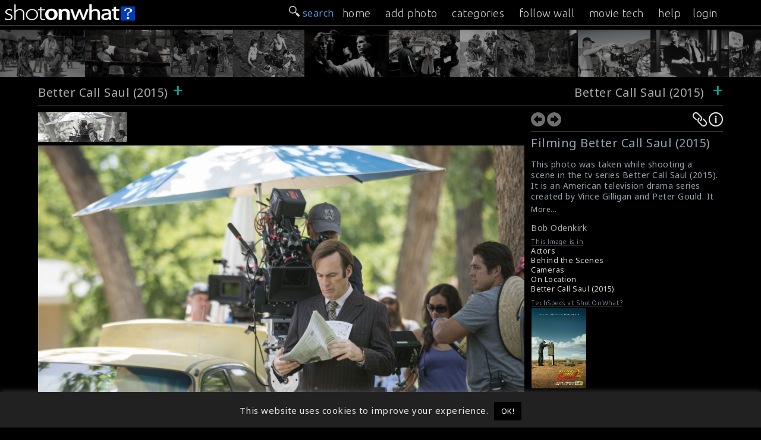

--- FILE ---
content_type: text/html; charset=UTF-8
request_url: https://onset.shotonwhat.com/gallery/filming-better-call-saul-2015/?tag=2068
body_size: 14948
content:
<!DOCTYPE html>
<html lang="en-US" >
<head prefix="og: http://ogp.me/ns#">
<meta property="fb:app_id" content="1444656612452550" />
<meta charset="UTF-8">
<meta name="viewport" content="width=device-width, initial-scale=1">
<meta property="twitter:account_id" content="4503599631148928" />
<meta name="msvalidate.01" content="C73DB85458F6986404A447CD24D5DE1E" />
<meta name="keywords" content="Behind the Scenes, behind-the-scenes, shotonset.com, BTS, Movies BTS, Film BTS, Shot On Set, on set, onset, Making of, making ofs, making movies, bts photos, making-of, film production, on the set" />
<title>Filming Better Call Saul (2015) &#187; ShotOnWhat? Behind the Scenes</title>        
            
<link rel="shortcut icon" href="/favicon.png?v=1.0">
<meta name="description" content=" This photo was taken while shooting a scene in the tv series Better Call Saul (2015). It is an American television drama series created by Vince Gilligan and Peter Gould. It is a It is a..." /><meta name="twitter:card" content="photo" /><meta name="twitter:site" content="@ShotOnWhat" /><meta name="twitter:title" content="Filming Better Call Saul (2015) &#187; ShotOnWhat? Behind the Scenes" /><meta name="twitter:url" content="https://onset.shotonwhat.com/gallery/filming-better-call-saul-2015/" /><meta name="twitter:image" content="https://onset.shotonwhat.com/p/pix/m/m1057/2016012300003025.jpg" /><meta name="twitter:image:src" content="https://onset.shotonwhat.com/p/pix/m/m1057/2016012300003025.jpg" /><meta name="twitter:description" content=" This photo was taken while shooting a scene in the tv series Better Call Saul (2015). It is an American television drama series created by Vince Gilligan and Peter Gould. It is a It is a..." /><meta property="og:type" content="website" /><meta property="og:site_name" content="ShotOnWhat!" /><meta property="og:title" content="Filming Better Call Saul (2015) &#187; ShotOnWhat? Behind the Scenes" /><meta property="og:url" content="https://onset.shotonwhat.com/gallery/filming-better-call-saul-2015/" /><meta property="og:image" content="https://onset.shotonwhat.com/p/pix/m/m1057/2016012300003025.jpg" /><meta property="og:image:type" content="image/jpeg" /><meta property="og:description" content=" This photo was taken while shooting a scene in the tv series Better Call Saul (2015). It is an American television drama series created by Vince Gilligan and Peter Gould. It is a It is a..." /><link rel="image_src" href="https://onset.shotonwhat.com/p/pix/m/m1057/2016012300003025.jpg" /><meta name='robots' content='max-image-preview:large' />
<link rel='dns-prefetch' href='//static.addtoany.com' />
<link rel='dns-prefetch' href='//fonts.googleapis.com' />
<link rel="alternate" type="application/rss+xml" title="ShotOnWhat? Behind the Scenes &raquo; Feed" href="https://onset.shotonwhat.com/feed/" />
<link rel="alternate" type="application/rss+xml" title="ShotOnWhat? Behind the Scenes &raquo; Comments Feed" href="https://onset.shotonwhat.com/comments/feed/" />
<link rel="alternate" type="application/rss+xml" title="ShotOnWhat? Behind the Scenes &raquo; Filming Better Call Saul (2015) Comments Feed" href="https://onset.shotonwhat.com/gallery/filming-better-call-saul-2015/feed/" />
<link rel='stylesheet' id='wp-block-library-css' href='https://onset.shotonwhat.com/p/wp-includes/css/dist/block-library/style.min.css' type='text/css' media='all' />
<style id='classic-theme-styles-inline-css' type='text/css'>
/*! This file is auto-generated */
.wp-block-button__link{color:#fff;background-color:#32373c;border-radius:9999px;box-shadow:none;text-decoration:none;padding:calc(.667em + 2px) calc(1.333em + 2px);font-size:1.125em}.wp-block-file__button{background:#32373c;color:#fff;text-decoration:none}
</style>
<style id='global-styles-inline-css' type='text/css'>
body{--wp--preset--color--black: #000000;--wp--preset--color--cyan-bluish-gray: #abb8c3;--wp--preset--color--white: #ffffff;--wp--preset--color--pale-pink: #f78da7;--wp--preset--color--vivid-red: #cf2e2e;--wp--preset--color--luminous-vivid-orange: #ff6900;--wp--preset--color--luminous-vivid-amber: #fcb900;--wp--preset--color--light-green-cyan: #7bdcb5;--wp--preset--color--vivid-green-cyan: #00d084;--wp--preset--color--pale-cyan-blue: #8ed1fc;--wp--preset--color--vivid-cyan-blue: #0693e3;--wp--preset--color--vivid-purple: #9b51e0;--wp--preset--gradient--vivid-cyan-blue-to-vivid-purple: linear-gradient(135deg,rgba(6,147,227,1) 0%,rgb(155,81,224) 100%);--wp--preset--gradient--light-green-cyan-to-vivid-green-cyan: linear-gradient(135deg,rgb(122,220,180) 0%,rgb(0,208,130) 100%);--wp--preset--gradient--luminous-vivid-amber-to-luminous-vivid-orange: linear-gradient(135deg,rgba(252,185,0,1) 0%,rgba(255,105,0,1) 100%);--wp--preset--gradient--luminous-vivid-orange-to-vivid-red: linear-gradient(135deg,rgba(255,105,0,1) 0%,rgb(207,46,46) 100%);--wp--preset--gradient--very-light-gray-to-cyan-bluish-gray: linear-gradient(135deg,rgb(238,238,238) 0%,rgb(169,184,195) 100%);--wp--preset--gradient--cool-to-warm-spectrum: linear-gradient(135deg,rgb(74,234,220) 0%,rgb(151,120,209) 20%,rgb(207,42,186) 40%,rgb(238,44,130) 60%,rgb(251,105,98) 80%,rgb(254,248,76) 100%);--wp--preset--gradient--blush-light-purple: linear-gradient(135deg,rgb(255,206,236) 0%,rgb(152,150,240) 100%);--wp--preset--gradient--blush-bordeaux: linear-gradient(135deg,rgb(254,205,165) 0%,rgb(254,45,45) 50%,rgb(107,0,62) 100%);--wp--preset--gradient--luminous-dusk: linear-gradient(135deg,rgb(255,203,112) 0%,rgb(199,81,192) 50%,rgb(65,88,208) 100%);--wp--preset--gradient--pale-ocean: linear-gradient(135deg,rgb(255,245,203) 0%,rgb(182,227,212) 50%,rgb(51,167,181) 100%);--wp--preset--gradient--electric-grass: linear-gradient(135deg,rgb(202,248,128) 0%,rgb(113,206,126) 100%);--wp--preset--gradient--midnight: linear-gradient(135deg,rgb(2,3,129) 0%,rgb(40,116,252) 100%);--wp--preset--font-size--small: 13px;--wp--preset--font-size--medium: 20px;--wp--preset--font-size--large: 36px;--wp--preset--font-size--x-large: 42px;--wp--preset--spacing--20: 0.44rem;--wp--preset--spacing--30: 0.67rem;--wp--preset--spacing--40: 1rem;--wp--preset--spacing--50: 1.5rem;--wp--preset--spacing--60: 2.25rem;--wp--preset--spacing--70: 3.38rem;--wp--preset--spacing--80: 5.06rem;--wp--preset--shadow--natural: 6px 6px 9px rgba(0, 0, 0, 0.2);--wp--preset--shadow--deep: 12px 12px 50px rgba(0, 0, 0, 0.4);--wp--preset--shadow--sharp: 6px 6px 0px rgba(0, 0, 0, 0.2);--wp--preset--shadow--outlined: 6px 6px 0px -3px rgba(255, 255, 255, 1), 6px 6px rgba(0, 0, 0, 1);--wp--preset--shadow--crisp: 6px 6px 0px rgba(0, 0, 0, 1);}:where(.is-layout-flex){gap: 0.5em;}:where(.is-layout-grid){gap: 0.5em;}body .is-layout-flow > .alignleft{float: left;margin-inline-start: 0;margin-inline-end: 2em;}body .is-layout-flow > .alignright{float: right;margin-inline-start: 2em;margin-inline-end: 0;}body .is-layout-flow > .aligncenter{margin-left: auto !important;margin-right: auto !important;}body .is-layout-constrained > .alignleft{float: left;margin-inline-start: 0;margin-inline-end: 2em;}body .is-layout-constrained > .alignright{float: right;margin-inline-start: 2em;margin-inline-end: 0;}body .is-layout-constrained > .aligncenter{margin-left: auto !important;margin-right: auto !important;}body .is-layout-constrained > :where(:not(.alignleft):not(.alignright):not(.alignfull)){max-width: var(--wp--style--global--content-size);margin-left: auto !important;margin-right: auto !important;}body .is-layout-constrained > .alignwide{max-width: var(--wp--style--global--wide-size);}body .is-layout-flex{display: flex;}body .is-layout-flex{flex-wrap: wrap;align-items: center;}body .is-layout-flex > *{margin: 0;}body .is-layout-grid{display: grid;}body .is-layout-grid > *{margin: 0;}:where(.wp-block-columns.is-layout-flex){gap: 2em;}:where(.wp-block-columns.is-layout-grid){gap: 2em;}:where(.wp-block-post-template.is-layout-flex){gap: 1.25em;}:where(.wp-block-post-template.is-layout-grid){gap: 1.25em;}.has-black-color{color: var(--wp--preset--color--black) !important;}.has-cyan-bluish-gray-color{color: var(--wp--preset--color--cyan-bluish-gray) !important;}.has-white-color{color: var(--wp--preset--color--white) !important;}.has-pale-pink-color{color: var(--wp--preset--color--pale-pink) !important;}.has-vivid-red-color{color: var(--wp--preset--color--vivid-red) !important;}.has-luminous-vivid-orange-color{color: var(--wp--preset--color--luminous-vivid-orange) !important;}.has-luminous-vivid-amber-color{color: var(--wp--preset--color--luminous-vivid-amber) !important;}.has-light-green-cyan-color{color: var(--wp--preset--color--light-green-cyan) !important;}.has-vivid-green-cyan-color{color: var(--wp--preset--color--vivid-green-cyan) !important;}.has-pale-cyan-blue-color{color: var(--wp--preset--color--pale-cyan-blue) !important;}.has-vivid-cyan-blue-color{color: var(--wp--preset--color--vivid-cyan-blue) !important;}.has-vivid-purple-color{color: var(--wp--preset--color--vivid-purple) !important;}.has-black-background-color{background-color: var(--wp--preset--color--black) !important;}.has-cyan-bluish-gray-background-color{background-color: var(--wp--preset--color--cyan-bluish-gray) !important;}.has-white-background-color{background-color: var(--wp--preset--color--white) !important;}.has-pale-pink-background-color{background-color: var(--wp--preset--color--pale-pink) !important;}.has-vivid-red-background-color{background-color: var(--wp--preset--color--vivid-red) !important;}.has-luminous-vivid-orange-background-color{background-color: var(--wp--preset--color--luminous-vivid-orange) !important;}.has-luminous-vivid-amber-background-color{background-color: var(--wp--preset--color--luminous-vivid-amber) !important;}.has-light-green-cyan-background-color{background-color: var(--wp--preset--color--light-green-cyan) !important;}.has-vivid-green-cyan-background-color{background-color: var(--wp--preset--color--vivid-green-cyan) !important;}.has-pale-cyan-blue-background-color{background-color: var(--wp--preset--color--pale-cyan-blue) !important;}.has-vivid-cyan-blue-background-color{background-color: var(--wp--preset--color--vivid-cyan-blue) !important;}.has-vivid-purple-background-color{background-color: var(--wp--preset--color--vivid-purple) !important;}.has-black-border-color{border-color: var(--wp--preset--color--black) !important;}.has-cyan-bluish-gray-border-color{border-color: var(--wp--preset--color--cyan-bluish-gray) !important;}.has-white-border-color{border-color: var(--wp--preset--color--white) !important;}.has-pale-pink-border-color{border-color: var(--wp--preset--color--pale-pink) !important;}.has-vivid-red-border-color{border-color: var(--wp--preset--color--vivid-red) !important;}.has-luminous-vivid-orange-border-color{border-color: var(--wp--preset--color--luminous-vivid-orange) !important;}.has-luminous-vivid-amber-border-color{border-color: var(--wp--preset--color--luminous-vivid-amber) !important;}.has-light-green-cyan-border-color{border-color: var(--wp--preset--color--light-green-cyan) !important;}.has-vivid-green-cyan-border-color{border-color: var(--wp--preset--color--vivid-green-cyan) !important;}.has-pale-cyan-blue-border-color{border-color: var(--wp--preset--color--pale-cyan-blue) !important;}.has-vivid-cyan-blue-border-color{border-color: var(--wp--preset--color--vivid-cyan-blue) !important;}.has-vivid-purple-border-color{border-color: var(--wp--preset--color--vivid-purple) !important;}.has-vivid-cyan-blue-to-vivid-purple-gradient-background{background: var(--wp--preset--gradient--vivid-cyan-blue-to-vivid-purple) !important;}.has-light-green-cyan-to-vivid-green-cyan-gradient-background{background: var(--wp--preset--gradient--light-green-cyan-to-vivid-green-cyan) !important;}.has-luminous-vivid-amber-to-luminous-vivid-orange-gradient-background{background: var(--wp--preset--gradient--luminous-vivid-amber-to-luminous-vivid-orange) !important;}.has-luminous-vivid-orange-to-vivid-red-gradient-background{background: var(--wp--preset--gradient--luminous-vivid-orange-to-vivid-red) !important;}.has-very-light-gray-to-cyan-bluish-gray-gradient-background{background: var(--wp--preset--gradient--very-light-gray-to-cyan-bluish-gray) !important;}.has-cool-to-warm-spectrum-gradient-background{background: var(--wp--preset--gradient--cool-to-warm-spectrum) !important;}.has-blush-light-purple-gradient-background{background: var(--wp--preset--gradient--blush-light-purple) !important;}.has-blush-bordeaux-gradient-background{background: var(--wp--preset--gradient--blush-bordeaux) !important;}.has-luminous-dusk-gradient-background{background: var(--wp--preset--gradient--luminous-dusk) !important;}.has-pale-ocean-gradient-background{background: var(--wp--preset--gradient--pale-ocean) !important;}.has-electric-grass-gradient-background{background: var(--wp--preset--gradient--electric-grass) !important;}.has-midnight-gradient-background{background: var(--wp--preset--gradient--midnight) !important;}.has-small-font-size{font-size: var(--wp--preset--font-size--small) !important;}.has-medium-font-size{font-size: var(--wp--preset--font-size--medium) !important;}.has-large-font-size{font-size: var(--wp--preset--font-size--large) !important;}.has-x-large-font-size{font-size: var(--wp--preset--font-size--x-large) !important;}
.wp-block-navigation a:where(:not(.wp-element-button)){color: inherit;}
:where(.wp-block-post-template.is-layout-flex){gap: 1.25em;}:where(.wp-block-post-template.is-layout-grid){gap: 1.25em;}
:where(.wp-block-columns.is-layout-flex){gap: 2em;}:where(.wp-block-columns.is-layout-grid){gap: 2em;}
.wp-block-pullquote{font-size: 1.5em;line-height: 1.6;}
</style>
<link rel='stylesheet' id='cookie-law-info-css' href='https://onset.shotonwhat.com/p/system-p/plugins/cookie-law-info/legacy/public/css/cookie-law-info-public.css' type='text/css' media='all' />
<link rel='stylesheet' id='cookie-law-info-gdpr-css' href='https://onset.shotonwhat.com/p/system-p/plugins/cookie-law-info/legacy/public/css/cookie-law-info-gdpr.css' type='text/css' media='all' />
<link rel='stylesheet' id='hs_rsp_popup_css-css' href='https://onset.shotonwhat.com/p/system-p/plugins/really-simple-popup/css/hs_rsp_popup.css' type='text/css' media='all' />
<link rel='stylesheet' id='scroll-css' href='https://onset.shotonwhat.com/p/system-p/themes/shotonset/css/smoothDivScroll.css' type='text/css' media='all' />
<link rel='stylesheet' id='Noto-css' href='https://fonts.googleapis.com/css?family=Noto+Sans%3A400%2C400italic' type='text/css' media='all' />
<link rel='stylesheet' id='Ubuntu-css' href='https://fonts.googleapis.com/css?family=Ubuntu%3A300%2C400%2C500' type='text/css' media='all' />
<link rel='stylesheet' id='slimmenucss-css' href='https://onset.shotonwhat.com/p/system-p/themes/shotonset/css/trunk.css' type='text/css' media='all' />
<link rel='stylesheet' id='rrssb-css' href='https://onset.shotonwhat.com/p/system-p/themes/shotonset/css/rrssb.css' type='text/css' media='all' />
<link rel='stylesheet' id='fastr-style-css' href='https://onset.shotonwhat.com/p/system-p/themes/shotonset/style.css' type='text/css' media='all' />
<link rel='stylesheet' id='sos_pix_stylesheet-css' href='https://onset.shotonwhat.com/p/system-p/plugins/sos_help/css/style.css' type='text/css' media='all' />
<link rel='stylesheet' id='ui_jquery_stylesheet-css' href='https://onset.shotonwhat.com/p/system-p/plugins/sos_pix/css/ui-lightness/jquery-ui-1.10.4.custom.min.css' type='text/css' media='all' />
<link rel='stylesheet' id='dashicons-css' href='https://onset.shotonwhat.com/p/wp-includes/css/dashicons.min.css' type='text/css' media='all' />
<link rel='stylesheet' id='thickbox-css' href='https://onset.shotonwhat.com/p/wp-includes/js/thickbox/thickbox.css' type='text/css' media='all' />
<link rel='stylesheet' id='addtoany-css' href='https://onset.shotonwhat.com/p/system-p/plugins/add-to-any/addtoany.min.css' type='text/css' media='all' />
<style id='addtoany-inline-css' type='text/css'>
@media screen and (max-width:980px){
.a2a_floating_style.a2a_vertical_style{display:none;}
}
</style>
<script type="text/javascript" id="addtoany-core-js-before">
/* <![CDATA[ */
window.a2a_config=window.a2a_config||{};a2a_config.callbacks=[];a2a_config.overlays=[];a2a_config.templates={};
a2a_config.icon_color="#606060,#f9f9f9";
/* ]]> */
</script>
<script type="text/javascript" async src="https://static.addtoany.com/menu/page.js" id="addtoany-core-js"></script>
<script type="text/javascript" src="https://onset.shotonwhat.com/p/wp-includes/js/jquery/jquery.min.js" id="jquery-core-js"></script>
<script type="text/javascript" src="https://onset.shotonwhat.com/p/wp-includes/js/jquery/jquery-migrate.min.js" id="jquery-migrate-js"></script>
<script type="text/javascript" async src="https://onset.shotonwhat.com/p/system-p/plugins/add-to-any/addtoany.min.js" id="addtoany-jquery-js"></script>
<script type="text/javascript" id="cookie-law-info-js-extra">
/* <![CDATA[ */
var Cli_Data = {"nn_cookie_ids":[],"cookielist":[],"non_necessary_cookies":[],"ccpaEnabled":"","ccpaRegionBased":"","ccpaBarEnabled":"","strictlyEnabled":["necessary","obligatoire"],"ccpaType":"gdpr","js_blocking":"","custom_integration":"","triggerDomRefresh":"","secure_cookies":""};
var cli_cookiebar_settings = {"animate_speed_hide":"500","animate_speed_show":"500","background":"#212121","border":"#444","border_on":"","button_1_button_colour":"#000","button_1_button_hover":"#000000","button_1_link_colour":"#fff","button_1_as_button":"1","button_1_new_win":"","button_2_button_colour":"#333","button_2_button_hover":"#292929","button_2_link_colour":"#444","button_2_as_button":"","button_2_hidebar":"","button_3_button_colour":"#dedfe0","button_3_button_hover":"#b2b2b3","button_3_link_colour":"#333333","button_3_as_button":"1","button_3_new_win":"","button_4_button_colour":"#dedfe0","button_4_button_hover":"#b2b2b3","button_4_link_colour":"#333333","button_4_as_button":"1","button_7_button_colour":"#61a229","button_7_button_hover":"#4e8221","button_7_link_colour":"#fff","button_7_as_button":"1","button_7_new_win":"","font_family":"inherit","header_fix":"","notify_animate_hide":"1","notify_animate_show":"","notify_div_id":"#cookie-law-info-bar","notify_position_horizontal":"right","notify_position_vertical":"bottom","scroll_close":"","scroll_close_reload":"","accept_close_reload":"","reject_close_reload":"","showagain_tab":"","showagain_background":"#fff","showagain_border":"#000","showagain_div_id":"#cookie-law-info-again","showagain_x_position":"100px","text":"#eaeaea","show_once_yn":"","show_once":"10000","logging_on":"","as_popup":"","popup_overlay":"1","bar_heading_text":"","cookie_bar_as":"banner","popup_showagain_position":"bottom-right","widget_position":"left"};
var log_object = {"ajax_url":"https:\/\/onset.shotonwhat.com\/p\/wp-admin\/admin-ajax.php"};
/* ]]> */
</script>
<script type="text/javascript" src="https://onset.shotonwhat.com/p/system-p/plugins/cookie-law-info/legacy/public/js/cookie-law-info-public.js" id="cookie-law-info-js"></script>
<script type="text/javascript" src="https://onset.shotonwhat.com/p/system-p/plugins/really-simple-popup/js/hs_rsp_popup.js" id="hs_rsp_popup_js-js"></script>
<script type="text/javascript" id="utils-js-extra">
/* <![CDATA[ */
var userSettings = {"url":"\/","uid":"0","time":"1769017459","secure":"1"};
/* ]]> */
</script>
<script type="text/javascript" src="https://onset.shotonwhat.com/p/wp-includes/js/utils.min.js" id="utils-js"></script>
<script type="text/javascript" id="uf-frontend-scripts-js-extra">
/* <![CDATA[ */
var uf_vars = {"strength_indicator":"Strength indicator","very_weak":"Very weak","weak":"Weak","medium":"Medium","strong":"Strong","mismatch":"Mismatch"};
/* ]]> */
</script>
<script type="text/javascript" src="https://onset.shotonwhat.com/p/system-p/plugins/user-frontend/inc/../js/password.dev.js" id="uf-frontend-scripts-js"></script>
<script type="text/javascript" src="https://onset.shotonwhat.com/p/system-p/themes/shotonset/js/jquery.masonry.min.js" id="jquery.masonry-js"></script>
<script type="text/javascript" src="https://onset.shotonwhat.com/p/system-p/themes/shotonset/js/jquery.infinitescroll.min.js" id="jquery.infinitescroll-js"></script>
<script type="text/javascript" src="https://onset.shotonwhat.com/p/system-p/themes/shotonset/js/jquery.validate.min.js" id="jquery.validate-js"></script>
<script type="text/javascript" src="https://onset.shotonwhat.com/p/system-p/themes/shotonset/js/jquery-ui-1.10.3.custom.min.js" id="custom-js"></script>
<script type="text/javascript" src="https://onset.shotonwhat.com/p/system-p/themes/shotonset/js/jquery.mousewheel.min.js" id="mousewheel-js"></script>
<script type="text/javascript" src="https://onset.shotonwhat.com/p/system-p/themes/shotonset/js/jquery.kinetic.min.js" id="kinetic-js"></script>
<script type="text/javascript" src="https://onset.shotonwhat.com/p/system-p/themes/shotonset/js/jquery.smoothdivscroll-1.3-min.js" id="smoothdivscroll-js"></script>
<script type="text/javascript" src="https://onset.shotonwhat.com/p/system-p/themes/shotonset/js/jquery.popupoverlay.js" id="popup-js"></script>
<script type="text/javascript" src="https://onset.shotonwhat.com/p/system-p/themes/shotonset/js/jquery.tap.min.js" id="tap-js"></script>
<script type="text/javascript" src="https://onset.shotonwhat.com/p/system-p/themes/shotonset/js/jquery.touchSwipe.js" id="touchSwipe-js"></script>
<script type="text/javascript" src="https://onset.shotonwhat.com/p/system-p/themes/shotonset/js/trunk.js" id="slimmenu-js"></script>
<script type="text/javascript" src="https://onset.shotonwhat.com/p/system-p/plugins/sos_help/js/script.js" id="sos_help_script-js"></script>
<script type="text/javascript" src="https://onset.shotonwhat.com/p/wp-includes/js/jquery/ui/core.min.js" id="jquery-ui-core-js"></script>
<script type="text/javascript" src="https://onset.shotonwhat.com/p/wp-includes/js/jquery/ui/menu.min.js" id="jquery-ui-menu-js"></script>
<script type="text/javascript" src="https://onset.shotonwhat.com/p/wp-includes/js/dist/vendor/wp-polyfill-inert.min.js" id="wp-polyfill-inert-js"></script>
<script type="text/javascript" src="https://onset.shotonwhat.com/p/wp-includes/js/dist/vendor/regenerator-runtime.min.js" id="regenerator-runtime-js"></script>
<script type="text/javascript" src="https://onset.shotonwhat.com/p/wp-includes/js/dist/vendor/wp-polyfill.min.js" id="wp-polyfill-js"></script>
<script type="text/javascript" src="https://onset.shotonwhat.com/p/wp-includes/js/dist/dom-ready.min.js" id="wp-dom-ready-js"></script>
<script type="text/javascript" src="https://onset.shotonwhat.com/p/wp-includes/js/dist/hooks.min.js" id="wp-hooks-js"></script>
<script type="text/javascript" src="https://onset.shotonwhat.com/p/wp-includes/js/dist/i18n.min.js" id="wp-i18n-js"></script>
<script type="text/javascript" id="wp-i18n-js-after">
/* <![CDATA[ */
wp.i18n.setLocaleData( { 'text direction\u0004ltr': [ 'ltr' ] } );
/* ]]> */
</script>
<script type="text/javascript" src="https://onset.shotonwhat.com/p/wp-includes/js/dist/a11y.min.js" id="wp-a11y-js"></script>
<script type="text/javascript" id="jquery-ui-autocomplete-js-extra">
/* <![CDATA[ */
var uiAutocompleteL10n = {"noResults":"No results found.","oneResult":"1 result found. Use up and down arrow keys to navigate.","manyResults":"%d results found. Use up and down arrow keys to navigate.","itemSelected":"Item selected."};
/* ]]> */
</script>
<script type="text/javascript" src="https://onset.shotonwhat.com/p/wp-includes/js/jquery/ui/autocomplete.min.js" id="jquery-ui-autocomplete-js"></script>
<script type="text/javascript" src="https://onset.shotonwhat.com/p/wp-includes/js/jquery/ui/effect.min.js" id="jquery-effects-core-js"></script>
<script type="text/javascript" src="https://onset.shotonwhat.com/p/system-p/plugins/sos_pix/js/sos_pix_script.js" id="sos_pix_script-js"></script>
<script type="text/javascript" src="https://onset.shotonwhat.com/p/system-p/plugins/sos_pix/js/sow_search.js" id="sos_sow_search-js"></script>
<link rel="https://api.w.org/" href="https://onset.shotonwhat.com/wp-json/" /><link rel="EditURI" type="application/rsd+xml" title="RSD" href="https://onset.shotonwhat.com/p/xmlrpc.php?rsd" />
<link rel="canonical" href="https://onset.shotonwhat.com/gallery/filming-better-call-saul-2015/" />
<link rel="alternate" type="application/json+oembed" href="https://onset.shotonwhat.com/wp-json/oembed/1.0/embed?url=https%3A%2F%2Fonset.shotonwhat.com%2Fgallery%2Ffilming-better-call-saul-2015%2F" />
<link rel="alternate" type="text/xml+oembed" href="https://onset.shotonwhat.com/wp-json/oembed/1.0/embed?url=https%3A%2F%2Fonset.shotonwhat.com%2Fgallery%2Ffilming-better-call-saul-2015%2F&#038;format=xml" />
<!-- Google Tag Manager -->
<script>(function(w,d,s,l,i){w[l]=w[l]||[];w[l].push({'gtm.start':
new Date().getTime(),event:'gtm.js'});var f=d.getElementsByTagName(s)[0],
j=d.createElement(s),dl=l!='dataLayer'?'&l='+l:'';j.async=true;j.src=
'https://www.googletagmanager.com/gtm.js?id='+i+dl;f.parentNode.insertBefore(j,f);
})(window,document,'script','dataLayer','GTM-PJK9MNP');</script>
<!-- End Google Tag Manager -->
				<script type="text/javascript">
					var ajaxurl = "https://onset.shotonwhat.com/p/wp-admin/admin-ajax.php";
				</script>
	

</head>
<body class="sos_pix-template-default single single-sos_pix postid-3025">
<div class="wrapper">
<header id="masthead" class="site-header text-center">
  <div class="widehead">
    <div class="header-left"> <a  href="/" title="ShotOnWhat? Behind the Scenes" rel="home" onClick="ga('send', 'event', 'header', 'click', 'logo')"> <img height="42" width="325" src="https://onset.shotonwhat.com/p/system-p/themes/shotonset/images/sow_logo_1.png" alt="" /> </a> </div>
    <div class="header-right">
      <div class="search-wrap  nav_search">
        <div id="searchtab" style="float:right;  margin:10px 4px 0 10px;"> <img width="18" src="https://onset.shotonwhat.com/p/system-p/themes/shotonset/images/32search-icon-w.png" alt="search-icon" /> </div>
      </div>
      <div id="navToggle" class="burger"> <!--	Add "slideRight" class to items that move right when viewing Nav Drawer  --> 
        <span class="icon-bar"></span> <span class="icon-bar"></span> <span class="icon-bar"></span> </div>
    </div>
    <div class="searchbox" style="display:none;">
      <form method="get" class="search-form" action="https://onset.shotonwhat.com/">
	<label>
		<span class="screen-reader-text">Search for:</span>
		<input type="search" class="search-field" placeholder=" search &hellip;" value="" name="s">
	</label>
	<!--input type="submit" class="search-submit" value="" -->
</form>    </div>
  </div>
</header>
<!-- #masthead -->

<nav class="slide sl_fixed" id="nav_menu">
  <div class="search-wrap">
    <div id="searchtab_sm" style="float:right;  margin:10px 4px 0 10px;"> <img width="18" src="https://onset.shotonwhat.com/p/system-p/themes/shotonset/images/32search-icon-w.png" alt="search-icon" /> search </div>
  </div>
  <ul class="slimmenu">
    <li><a href="/" title="Home" rel="nofollow" >home</a> </li>
    <li><a href="/upload/" title="Add a Photo" rel="nofollow">add photo</a> </li>
    <li><a href="/browse/" title="Browse Photos">categories</a></li>
    <li><a href="/wall/" title="Following" rel="nofollow">follow wall</a></li>
    <li><a rel="nofollow" href="https://shotonwhat.com" title="ShotOnWhat?">movie tech</a></li>
    <li class="nav_more"><a rel="nofollow" href="https://magazine.shotonwhat.com/help/" target="_blank" title="Help" onClick="ga('send', 'event', 'menu', 'OnPage >> Filming Better Call Saul (2015)', 'help')">help</a>
      <li><a href="/user-login/">login</a></li>  </ul>
</nav>
<div class="recent_wrap">
          <div id="makeMeScrollable"><a href="https://onset.shotonwhat.com/gallery/having-fun-on-the-set-5/"><img class="imgstyle" style="left:-1000;" id="4602" alt="Having Fun On The Set" title="New: Having Fun On The Set Added 2025-03-31 09:02:19" src="https://onset.shotonwhat.com/p/pix/m/m6893/thumbnail/2025033100004602.jpg" /></a><a href="https://onset.shotonwhat.com/gallery/stallone-directs/"><img class="imgstyle" style="left:-1000;" id="4606" alt="Stallone Directs" title="New: Stallone Directs Added 2025-04-03 10:54:22" src="https://onset.shotonwhat.com/p/pix/m/m6893/thumbnail/2025040300004606.jpg" /></a><a href="https://onset.shotonwhat.com/gallery/from-the-chaplin-revue-1959/"><img class="imgstyle" style="left:-1000;" id="4616" alt="From The Chaplin Revue (1959)" title="New: From The Chaplin Revue (1959) Added 2025-04-10 22:21:47" src="https://onset.shotonwhat.com/p/pix/m/m6893/thumbnail/2025041100004616.jpg" /></a><a href="https://onset.shotonwhat.com/gallery/filming-on-water/"><img class="imgstyle" style="left:-1000;" id="4615" alt="Filming On Water" title="New: Filming On Water Added 2025-04-10 19:21:46" src="https://onset.shotonwhat.com/p/pix/m/m6893/thumbnail/2025041100004615.jpg" /></a><a href="https://onset.shotonwhat.com/gallery/open-the-door-p/"><img class="imgstyle" style="left:-1000;" id="4630" alt="Open The Door :P" title="New: Open The Door :P Added 2025-04-22 11:06:05" src="https://onset.shotonwhat.com/p/pix/m/m6893/thumbnail/2025042200004630.jpg" /></a><a href="https://onset.shotonwhat.com/gallery/jay-roach-directs/"><img class="imgstyle" style="left:-1000;" id="4634" alt="Jay Roach Directs" title="New: Jay Roach Directs Added 2025-04-26 08:56:10" src="https://onset.shotonwhat.com/p/pix/m/m6893/thumbnail/2025042600004634.jpg" /></a><a href="https://onset.shotonwhat.com/gallery/on-set-of-the-bride-came-c-o-d-1941/"><img class="imgstyle" style="left:-1000;" id="4603" alt="On Set Of The Bride Came C.O.D. (1941)" title="New: On Set Of The Bride Came C.O.D. (1941) Added 2025-04-02 08:57:56" src="https://onset.shotonwhat.com/p/pix/m/m6893/thumbnail/2025040200004603.jpg" /></a><a href="https://onset.shotonwhat.com/gallery/anya-and-teller/"><img class="imgstyle" style="left:-1000;" id="4620" alt="Anya And Teller" title="New: Anya And Teller Added 2025-04-14 10:01:19" src="https://onset.shotonwhat.com/p/pix/m/m6893/thumbnail/2025041400004620.jpg" /></a><a href="https://onset.shotonwhat.com/gallery/snow-white-with-apples/"><img class="imgstyle" style="left:-1000;" id="4590" alt="Snow White With Apples" title="New: Snow White With Apples Added 2025-03-20 10:28:16" src="https://onset.shotonwhat.com/p/pix/m/m6893/thumbnail/2025032000004590.jpg" /></a><a href="https://onset.shotonwhat.com/gallery/on-location-space-cowboys-2000/"><img class="imgstyle" style="left:-1000;" id="4631" alt="On Location: Space Cowboys (2000)" title="New: On Location: Space Cowboys (2000) Added 2025-04-23 04:15:32" src="https://onset.shotonwhat.com/p/pix/m/m6893/thumbnail/2025042300004631.jpg" /></a><a href="https://onset.shotonwhat.com/gallery/mel-nancy/"><img class="imgstyle" style="left:-1000;" id="4632" alt="Mel &amp; Nancy" title="New: Mel &amp; Nancy Added 2025-04-25 09:18:15" src="https://onset.shotonwhat.com/p/pix/m/m6893/thumbnail/2025042500004632.jpg" /></a><a href="https://onset.shotonwhat.com/gallery/on-location-judgement-night-1993/"><img class="imgstyle" style="left:-1000;" id="4596" alt="On Location: Judgement Night (1993)" title="New: On Location: Judgement Night (1993) Added 2025-03-25 18:28:38" src="https://onset.shotonwhat.com/p/pix/m/m6893/thumbnail/2025032600004596.jpg" /></a><a href="https://onset.shotonwhat.com/gallery/lets-rock/"><img class="imgstyle" style="left:-1000;" id="4605" alt="Let's Rock!" title="New: Let's Rock! Added 2025-04-03 10:32:21" src="https://onset.shotonwhat.com/p/pix/m/m6893/thumbnail/2025040300004605.jpg" /></a><a href="https://onset.shotonwhat.com/gallery/in-between-takes/"><img class="imgstyle" style="left:-1000;" id="4629" alt="In Between Takes" title="New: In Between Takes Added 2025-04-21 08:52:07" src="https://onset.shotonwhat.com/p/pix/m/m6893/thumbnail/2025042100004629.jpg" /></a><a href="https://onset.shotonwhat.com/gallery/on-location-black-robe-1991/"><img class="imgstyle" style="left:-1000;" id="4594" alt="On Location: Black Robe (1991)" title="New: On Location: Black Robe (1991) Added 2025-03-24 19:19:24" src="https://onset.shotonwhat.com/p/pix/m/m6893/thumbnail/2025032500004594.jpg" /></a><a href="https://onset.shotonwhat.com/gallery/from-the-film-the-predator-2018/"><img class="imgstyle" style="left:-1000;" id="4609" alt="From The Film The Predator (2018)" title="New: From The Film The Predator (2018) Added 2025-04-07 08:45:29" src="https://onset.shotonwhat.com/p/pix/m/m6893/thumbnail/2025040700004609.jpg" /></a><a href="https://onset.shotonwhat.com/gallery/on-location-meet-the-parents-2000/"><img class="imgstyle" style="left:-1000;" id="4635" alt="On Location : Meet The Parents (2000)" title="New: On Location : Meet The Parents (2000) Added 2025-04-26 09:02:44" src="https://onset.shotonwhat.com/p/pix/m/m6893/thumbnail/2025042600004635.jpg" /></a><a href="https://onset.shotonwhat.com/gallery/filming-the-naked-city-1948/"><img class="imgstyle" style="left:-1000;" id="4595" alt="Filming The Naked City (1948)" title="New: Filming The Naked City (1948) Added 2025-03-24 19:26:14" src="https://onset.shotonwhat.com/p/pix/m/m6893/thumbnail/2025032500004595.jpg" /></a><a href="https://onset.shotonwhat.com/gallery/betty-dominic-sandra/"><img class="imgstyle" style="left:-1000;" id="4636" alt="Betty, Dominic &amp; Sandra" title="New: Betty, Dominic &amp; Sandra Added 2025-04-28 11:10:49" src="https://onset.shotonwhat.com/p/pix/m/m6893/thumbnail/2025042800004636.jpg" /></a><a href="https://onset.shotonwhat.com/gallery/on-location-madame-web-2024/"><img class="imgstyle" style="left:-1000;" id="4625" alt="On Location: Madame Web 2024)" title="New: On Location: Madame Web 2024) Added 2025-04-17 10:40:30" src="https://onset.shotonwhat.com/p/pix/m/m6893/thumbnail/2025041700004625.jpg" /></a><a href="https://onset.shotonwhat.com/gallery/anya-as-drasa/"><img class="imgstyle" style="left:-1000;" id="4619" alt="Anya As Drasa" title="New: Anya As Drasa Added 2025-04-14 09:52:42" src="https://onset.shotonwhat.com/p/pix/m/m6893/thumbnail/2025041400004619.jpg" /></a><a href="https://onset.shotonwhat.com/gallery/on-set-of-the-film-the-meg-2018/"><img class="imgstyle" style="left:-1000;" id="4612" alt="On Set Of The Film The Meg (2018)" title="New: On Set Of The Film The Meg (2018) Added 2025-04-08 05:34:14" src="https://onset.shotonwhat.com/p/pix/m/m6893/thumbnail/2025040800004612.jpg" /></a><a href="https://onset.shotonwhat.com/gallery/from-the-film-carrie-1976/"><img class="imgstyle" style="left:-1000;" id="4613" alt="From The Film Carrie (1976)" title="New: From The Film Carrie (1976) Added 2025-04-08 19:06:41" src="https://onset.shotonwhat.com/p/pix/m/m6893/thumbnail/2025040900004613.jpg" /></a><a href="https://onset.shotonwhat.com/gallery/looks-like-an-angel/"><img class="imgstyle" style="left:-1000;" id="4624" alt="Looks Like An Angel" title="New: Looks Like An Angel Added 2025-04-16 10:10:47" src="https://onset.shotonwhat.com/p/pix/m/m6893/thumbnail/2025041600004624.jpg" /></a><a href="https://onset.shotonwhat.com/gallery/on-location-50-first-dates-2004/"><img class="imgstyle" style="left:-1000;" id="4621" alt="On Location: 50 First Dates (2004)" title="New: On Location: 50 First Dates (2004) Added 2025-04-15 10:05:33" src="https://onset.shotonwhat.com/p/pix/m/m6893/thumbnail/2025041500004621.jpg" /></a><a href="https://onset.shotonwhat.com/gallery/john-cassavetes-directs-2/"><img class="imgstyle" style="left:-1000;" id="4600" alt="John Cassavetes Directs" title="New: John Cassavetes Directs Added 2025-03-27 19:40:59" src="https://onset.shotonwhat.com/p/pix/m/m6893/thumbnail/2025032800004600.jpg" /></a><a href="https://onset.shotonwhat.com/gallery/kiki-and-gina/"><img class="imgstyle" style="left:-1000;" id="4601" alt="Kiki And Gina" title="New: Kiki And Gina Added 2025-03-31 08:22:55" src="https://onset.shotonwhat.com/p/pix/m/m6893/thumbnail/2025033100004601.jpg" /></a><a href="https://onset.shotonwhat.com/gallery/on-location-paddington-in-peru-2024/"><img class="imgstyle" style="left:-1000;" id="4592" alt="On Location: Paddington in Peru (2024)" title="New: On Location: Paddington in Peru (2024) Added 2025-03-22 18:25:02" src="https://onset.shotonwhat.com/p/pix/m/m6893/thumbnail/2025032300004592.jpg" /></a><a href="https://onset.shotonwhat.com/gallery/on-location-the-1517-to-paris-2018/"><img class="imgstyle" style="left:-1000;" id="4611" alt="On Location: The 15:17 to Paris (2018)" title="New: On Location: The 15:17 to Paris (2018) Added 2025-04-08 05:14:19" src="https://onset.shotonwhat.com/p/pix/m/m6893/thumbnail/2025040800004611.jpg" /></a><a href="https://onset.shotonwhat.com/gallery/filming-road-house-1989/"><img class="imgstyle" style="left:-1000;" id="4626" alt="Filming Road House (1989)" title="New: Filming Road House (1989) Added 2025-04-17 19:37:52" src="https://onset.shotonwhat.com/p/pix/m/m6893/thumbnail/2025041800004626.jpg" /></a><a href="https://onset.shotonwhat.com/gallery/peter-directs/"><img class="imgstyle" style="left:-1000;" id="4622" alt="Peter Directs" title="New: Peter Directs Added 2025-04-15 10:13:00" src="https://onset.shotonwhat.com/p/pix/m/m6893/thumbnail/2025041500004622.jpg" /></a><a href="https://onset.shotonwhat.com/gallery/filming-game-on-charles-2015/"><img class="imgstyle" style="left:-1000;" id="4618" alt="Filming Game On, Charles (2015)" title="New: Filming Game On, Charles (2015) Added 2025-04-13 03:22:23" src="https://onset.shotonwhat.com/p/pix/m/m6893/thumbnail/2025041300004618.jpg" /></a><a href="https://onset.shotonwhat.com/gallery/homer-homer-p/"><img class="imgstyle" style="left:-1000;" id="4638" alt="Homer &amp; Homer :P" title="New: Homer &amp; Homer :P Added 2025-04-29 09:49:34" src="https://onset.shotonwhat.com/p/pix/m/m6893/thumbnail/2025042900004638.jpg" /></a><a href="https://onset.shotonwhat.com/gallery/on-set-of-the-evil-dead-1983/"><img class="imgstyle" style="left:-1000;" id="4593" alt="On Set Of The Evil Dead (1983)" title="New: On Set Of The Evil Dead (1983) Added 2025-03-22 18:39:01" src="https://onset.shotonwhat.com/p/pix/m/m6893/thumbnail/2025032300004593.jpg" /></a><a href="https://onset.shotonwhat.com/gallery/what-is-your-zodiac-sign-p/"><img class="imgstyle" style="left:-1000;" id="4597" alt="What Is Your Zodiac Sign? :P" title="New: What Is Your Zodiac Sign? :P Added 2025-03-25 18:46:35" src="https://onset.shotonwhat.com/p/pix/m/m6893/thumbnail/2025032600004597.jpg" /></a><a href="https://onset.shotonwhat.com/gallery/on-location-the-predator-2018/"><img class="imgstyle" style="left:-1000;" id="4610" alt="On Location : The Predator (2018)" title="New: On Location : The Predator (2018) Added 2025-04-07 09:00:34" src="https://onset.shotonwhat.com/p/pix/m/m6893/thumbnail/2025040700004610.jpg" /></a><a href="https://onset.shotonwhat.com/gallery/ariana-as-glinda/"><img class="imgstyle" style="left:-1000;" id="4623" alt="Ariana As Glinda" title="New: Ariana As Glinda Added 2025-04-16 10:04:30" src="https://onset.shotonwhat.com/p/pix/m/m6893/thumbnail/2025041600004623.jpg" /></a><a href="https://onset.shotonwhat.com/gallery/from-the-film-wicked-for-good-2025/"><img class="imgstyle" style="left:-1000;" id="4628" alt="From The Film Wicked For Good (2025)" title="New: From The Film Wicked For Good (2025) Added 2025-04-21 08:39:06" src="https://onset.shotonwhat.com/p/pix/m/m6893/thumbnail/2025042100004628.jpg" /></a><a href="https://onset.shotonwhat.com/gallery/filming-the-show-1927/"><img class="imgstyle" style="left:-1000;" id="4598" alt="Filming The Show (1927)" title="New: Filming The Show (1927) Added 2025-03-25 19:04:45" src="https://onset.shotonwhat.com/p/pix/m/m6893/thumbnail/2025032600004598.jpg" /></a><a href="https://onset.shotonwhat.com/gallery/eastwood-and-cooper/"><img class="imgstyle" style="left:-1000;" id="4608" alt="Eastwood And Cooper" title="New: Eastwood And Cooper Added 2025-04-04 10:40:27" src="https://onset.shotonwhat.com/p/pix/m/m6893/thumbnail/2025040400004608.jpg" /></a><a href="https://onset.shotonwhat.com/gallery/on-location-bowfinger-1999/"><img class="imgstyle" style="left:-1000;" id="4639" alt="On Location: Bowfinger (1999)" title="New: On Location: Bowfinger (1999) Added 2025-05-01 06:17:23" src="https://onset.shotonwhat.com/p/pix/m/m6893/thumbnail/2025050100004639.jpg" /></a><a href="https://onset.shotonwhat.com/gallery/i-am-a-mummy-p/"><img class="imgstyle" style="left:-1000;" id="4607" alt="I Am A Mummy :P" title="New: I Am A Mummy :P Added 2025-04-04 10:30:18" src="https://onset.shotonwhat.com/p/pix/m/m6893/thumbnail/2025040400004607.jpg" /></a><a href="https://onset.shotonwhat.com/gallery/on-location-vantage-point-2008/"><img class="imgstyle" style="left:-1000;" id="4617" alt="On Location: Vantage Point (2008)" title="New: On Location: Vantage Point (2008) Added 2025-04-13 03:03:22" src="https://onset.shotonwhat.com/p/pix/m/m6893/thumbnail/2025041300004617.jpg" /></a><a href="https://onset.shotonwhat.com/gallery/jake-and-doug/"><img class="imgstyle" style="left:-1000;" id="4627" alt="Jake And Doug" title="New: Jake And Doug Added 2025-04-17 19:44:52" src="https://onset.shotonwhat.com/p/pix/m/m6893/thumbnail/2025041800004627.jpg" /></a><a href="https://onset.shotonwhat.com/gallery/shyamalan-directs-2/"><img class="imgstyle" style="left:-1000;" id="4640" alt="Shyamalan Directs" title="New: Shyamalan Directs Added 2025-05-01 06:35:14" src="https://onset.shotonwhat.com/p/pix/m/m6893/thumbnail/2025050100004640.jpg" /></a><a href="https://onset.shotonwhat.com/gallery/with-arriflex-16st-filming-my-short-film-the-silence-within-lautlos/"><img class="imgstyle" style="left:-1000;" id="4643" alt="with Arriflex 16ST filming my short film "The Silence within (Lautlos)"" title="New: with Arriflex 16ST filming my short film "The Silence within (Lautlos)" Added 2025-10-31 11:27:36" src="https://onset.shotonwhat.com/p/pix/m/m2735/thumbnail/2025103100004643.jpg" /></a><a href="https://onset.shotonwhat.com/gallery/filming-the-turkey-bowl-2019/"><img class="imgstyle" style="left:-1000;" id="4599" alt="Filming The Turkey Bowl (2019)" title="New: Filming The Turkey Bowl (2019) Added 2025-03-27 10:31:36" src="https://onset.shotonwhat.com/p/pix/m/m6893/thumbnail/2025032700004599.jpg" /></a><a href="https://onset.shotonwhat.com/gallery/on-location-somethings-gotta-give-2003/"><img class="imgstyle" style="left:-1000;" id="4633" alt="On Location: Something's Gotta Give (2003)" title="New: On Location: Something's Gotta Give (2003) Added 2025-04-25 09:32:25" src="https://onset.shotonwhat.com/p/pix/m/m6893/thumbnail/2025042500004633.jpg" /></a><a href="https://onset.shotonwhat.com/gallery/on-location-28-days-2000/"><img class="imgstyle" style="left:-1000;" id="4637" alt="On Location: 28 days (2000)" title="New: On Location: 28 days (2000) Added 2025-04-29 08:31:05" src="https://onset.shotonwhat.com/p/pix/m/m6893/thumbnail/2025042900004637.jpg" /></a><a href="https://onset.shotonwhat.com/gallery/rachel-zegler-as-snow-white/"><img class="imgstyle" style="left:-1000;" id="4591" alt="Rachel Zegler As Snow White" title="New: Rachel Zegler As Snow White Added 2025-03-20 10:48:54" src="https://onset.shotonwhat.com/p/pix/m/m6893/thumbnail/2025032000004591.jpg" /></a><a href="https://onset.shotonwhat.com/gallery/afro-guy-from-carrie-1976/"><img class="imgstyle" style="left:-1000;" id="4614" alt="Afro Guy From Carrie (1976)" title="New: Afro Guy From Carrie (1976) Added 2025-04-08 19:26:09" src="https://onset.shotonwhat.com/p/pix/m/m6893/thumbnail/2025040900004614.jpg" /></a><a href="https://onset.shotonwhat.com/gallery/from-the-film-extraction-2020/"><img class="imgstyle" style="left:-1000;" id="4604" alt="From The Film Extraction (2020)" title="New: From The Film Extraction (2020) Added 2025-04-02 09:07:30" src="https://onset.shotonwhat.com/p/pix/m/m6893/thumbnail/2025040200004604.jpg" /></a></div></div><div id="content" class="site-content slide container-single">
<div class="wrap1000">
  <div class="gallery-head">
    <div class="gallery-cattag">
						<a title="Better Call Saul (2015) Wall" href="/l/better-call-saul-2015/">Better Call Saul (2015)</a><a href="#" title="Add Better Call Saul (2015) to your Wall" class="follow_me" data-id="tag">&nbsp;&#x002B;</a><input type="hidden" data-id="Better Call Saul (2015)" value="2068" /><span class="message_follow"></span></div>    <div class="gallery-movtitle">
            <a href="/l/better-call-saul-2015/">Better Call Saul (2015)</a>
      <a href="#" title="Add Better Call Saul (2015) to your Wall" class="follow_me" data-id="tag">&nbsp;&#x002B;</a><input type="hidden" data-id="Better Call Saul (2015)" value="2068" /><span class="message_follow"></span>          </div>
  </div>
  <div class="meta_box">
    <div class="gallery-wrap">
    
    
    
        
        
      <div class="galleria" id="galleria" >
        <div>
          <div id="movie_thumbs_wrap" class="movie_thumbs_wrap" ><div id="movie_thumbs"><a href="https://onset.shotonwhat.com/gallery/filming-better-call-saul-2015/?tag=2068"><img class="imgstyle_th" height="50" style="left:-1000;" id="3025" alt="Filming Better Call Saul (2015)" src="https://onset.shotonwhat.com/p/pix/m/m1057/thumbnail/2016012300003025.jpg" /></a></div></div>        </div>
        <a href="https://onset.shotonwhat.com/p/pix/m/m1057/2016012300003025.jpg"><img src="https://onset.shotonwhat.com/p/pix/m/m1057/2016012300003025.jpg" alt="Filming Better Call Saul (2015) Behind the Scenes" title="Better Call Saul (2015) Behind the Scenes" /></a>        <div style="width:100%">
          <div style="margin: 0 auto; max-width:350px;text-align:center; font-size:1rem; color:#888;"> photo credit : &nbsp;
                      </div>
        </div>
       
      </div>
    </div>
    <div class="current_metadata">
      <div class="metadata">
        <div class="utoolbar clear">
          <div class="gallery-nav-wrap">
            <div class="nav-previous navicon">
            <a class="nav-noimage"  href="javascript:;" ><img title="Newer Images" src="https://onset.shotonwhat.com/p/system-p/themes/shotonset/images/nav-icons.jpg" alt="" /></a>            </div>
            <div class="nav-next navicon">
            <a class="nav-noimage"  href="javascript:;" ><img title="Older Images" src="https://onset.shotonwhat.com/p/system-p/themes/shotonset/images/nav-icons.jpg" alt="" /></a>            </div>
          </div>
          <div class="gallery-utoolbar-wrap">
                        <div class="like-toolbar-wrap">  </div>
            <div class="utoolbar-link-icon" id="metalink" > <img src="https://onset.shotonwhat.com/p/system-p/themes/shotonset/images/meta-link-icon.png" alt="" title="Link to this Image" /> </div>
            <div class="utoolbar-info-icon" id="metausertab"> <img  title="More Info"  src="https://onset.shotonwhat.com/p/system-p/themes/shotonset/images/meta-info-icon.jpg" alt="" /> </div>
          
            
            <div class="meta_toolbar clear">
                            <div class="meta_info"> <a title="http://i1.fdbimg.pl/qbakdgt1/1920x0_nkan57.jpg" target="_blank" href="http://i1.fdbimg.pl/qbakdgt1/1920x0_nkan57.jpg">Image Source</a></div>
                            <div class="meta_info"><span>Project: </span></div>
              <div class="meta_info"><span>Date of Photo: </span></div>
              <div class="meta_info"><span>Location: </span></div>
              <div class="meta_info"><span>Photo Credit: </span></div>
              <div class="meta_info"><span>Url Photo Credit: </span></div>
              <div class="meta_info"><span>Copyright Holder: </span></div>
              <div class="meta_info"><span>Original File:</span> 1920x0nkan57.jpg</div>
              <div class="meta_info"><span>File Name:</span> 2016012300003025.jpg</div>
              <div class="meta_info"><span>Image Added: </span>January 23, 2016</div>
            </div>
            <div class="meta_link clear"> <a href="/gallery/filming-better-call-saul-2015/">https://onset.shotonwhat.com/gallery/filming-better-call-saul-2015/</a> </div>
          </div>
        </div>
        <div class="meta_image_title">
          <h3>Filming Better Call Saul (2015)</h3>
        </div>
        <div id="tdiv" class="meta_desc"> <span>This photo was taken while shooting a scene in the tv series Better Call Saul (2015). It is an American television drama series created by Vince Gilligan and Peter Gould. It is a It is a prequel/spin-off of Breaking Bad, which was also created by Gilligan. The actor Bob Odenkirk (middle) is doing the scene here.<br/>
          
          <a href="/?s=bettercallsaul">#bettercallsaul</a>, <a href="/?s=bobodenkirk">#bobodenkirk</a>          </span>
                    <span style="display:list-item;">
                    <a href="http://www.independent.co.uk/arts-entertainment/tv/reviews/better-call-saul-season-one-finale-tv-review-b-is-for-better-than-breaking-bad-10162915.html" rel="nofollow" target="_blank">
                    Film Review : Better Call Saul (2015)                    </a>
                    </span>
                              <span style="display:list-item;">
                    <a href="http://www.theguardian.com/tv-and-radio/better-call-saul" rel="nofollow" target="_blank">
                    Better Call Saul (2015) Review                    </a>
                    </span>
                  </div>
        <span><a id="more" href="#">More... </a></span>
        <div class="meta_desc" style="margin-top:10px;">
          <a href="/?s=bob+odenkirk">Bob Odenkirk</a>        </div>
        <div class="meta_user"><span>This Image is in</span><br/>
          <a href="/category/actors/">Actors</a><br/> <a href="/category/behind-the-scenes/">Behind the Scenes</a><br/> <a href="/category/cameras/">Cameras</a><br/> <a href="/category/on-location/">On Location</a><br/>           <a href="https://onset.shotonwhat.com/l/better-call-saul-2015/">Better Call Saul (2015)</a> <br/>         </div>
                <div class="meta_user"><span>TechSpecs at ShotOnWhat?</span><br/>
                    <div class="sow-poster"><a rel="nofollow" href="https://shotonwhat.com/?dbid=3032476"><img src="https://shotonwhat.com/images/3032476.jpg" alt="Better Call Saul (2015) Technical Specifications" title="Better Call Saul (2015) Technical Specifications - ShotOnWhat?"></a></div>        </div>
                <div style=" width:232px;  margin:10px 0; font-size:1.6rem; vertical-align:top; line-height:1.6rem; padding:5px;border-radius:3px; background: #313131; /* Old browsers */
							background: -moz-linear-gradient(top, #313131 0%, #090909 100%); /* FF3.6+ */
							background: -webkit-gradient(linear, left top, left bottom, color-stop(0%,#313131), color-stop(100%,#090909)); /* Chrome,Safari4+ */
							background: -webkit-linear-gradient(top, #313131 0%,#090909 100%); /* Chrome10+,Safari5.1+ */
							background: -o-linear-gradient(top, #313131 0%,#090909 100%); /* Opera 11.10+ */
							background: -ms-linear-gradient(top, #313131 0%,#090909 100%); /* IE10+ */
							background: linear-gradient(to bottom, #313131 0%,#1a1a1a 100%); /* W3C */
					"><span><a  title="Bugs Bunny Profile" href="/mp/?mid=1057" onClick="ga('send', 'event', 'member', 'click', 'view-profile')"><img src="https://onset.shotonwhat.com/p/system-p/uploads/2016/05/buggs-bunny-200x200.jpg" width="24" height="24" alt="Bugs Bunny" class="avatar avatar-24 wp-user-avatar wp-user-avatar-24 alignnone photo" /></a></span><span class="member-gallery-icon"><a  title="Bugs Bunny Collection" href="/?mbr=1057" onClick="ga('send', 'event', 'member', 'click', 'view-userpage')"><img src="https://onset.shotonwhat.com/p/system-p/themes/shotonset/images/icon-member-gallery.png" alt="" /></a></span><br/><span style="margin-top:5px; font-size:1.35rem"><a  title="Bugs Bunny Profile" href="/mp/?mid=1057" onClick="ga('send', 'event', 'member', 'click', 'view-profile')">Bugs Bunny</a></span><br/><span class="message_follow"></span></div>                            
                    
			
                                       
                    
      </div>
    </div>
  </div>
</div>
<!--</div> -->
<script type='text/javascript' src='https://onset.shotonwhat.com/p/system-p/themes/shotonset/js/misc.js'></script>
<script type="application/ld+json">
{
  "@context": "http://schema.org",
  "@type": "Movie",
  "@id": "https://onset.shotonwhat.com/gallery/filming-better-call-saul-2015/",
  "url": "https://onset.shotonwhat.com/gallery/filming-better-call-saul-2015/",
  "name": "Better Call Saul (2015)",
  "sameAs": "https://shotonwhat.com/?p=69961",
  "datePublished": "2015",
  "description": "This photo was taken while shooting a scene in the tv series Better Call Saul (2015). It is an American television drama series created by Vince Gilligan and Peter Gould. It is a It is a prequel/spin-off of Breaking Bad, which was also created by Gilligan. The actor Bob Odenkirk (middle) is doing the scene here.",
  "director": [{"@type": "Person","name": "Vince Gilligan","url": "https://shotonwhat.com/o/12915/vince-gilligan"}, {"@type": "Person","name": "Adam Bernstein","url": "https://shotonwhat.com/o/34178/adam-bernstein"}, {"@type": "Person","name": "Thomas Schnauz","url": "https://shotonwhat.com/o/12914/thomas-schnauz"}, {"@type": "Person","name": "Peter Gould","url": "https://shotonwhat.com/o/12916/peter-gould"}, {"@type": "Person","name": "Colin Bucksey","url": "https://shotonwhat.com/o/17799/colin-bucksey"}, {"@type": "Person","name": "John Shiban","url": "https://shotonwhat.com/o/139270/john-shiban"}, {"@type": "Person","name": "Michelle MacLaren","url": "https://shotonwhat.com/o/29854/michelle-maclaren"}, {"@type": "Person","name": "Larysa Kondracki","url": "https://shotonwhat.com/o/17172/larysa-kondracki"}, {"@type": "Person","name": "Terry McDonough","url": "https://shotonwhat.com/o/21303/terry-mcdonough"}, {"@type": "Person","name": "Daniel Sackheim","url": "https://shotonwhat.com/o/70894/daniel-sackheim"}, {"@type": "Person","name": "Minkie Spiro","url": "https://shotonwhat.com/o/43813/minkie-spiro"}, {"@type": "Person","name": "Nicole Kassell","url": "https://shotonwhat.com/o/12900/nicole-kassell"}, {"@type": "Person","name": "Michael Slovis","url": "https://shotonwhat.com/o/35336/michael-slovis"}, {"@type": "Person","name": "Scott Winant","url": "https://shotonwhat.com/o/35337/scott-winant"}, {"@type": "Person","name": "Keith Gordon","url": "https://shotonwhat.com/o/209937/keith-gordon"}, {"@type": "Person","name": "Deborah Chow","url": "https://shotonwhat.com/o/778890/deborah-chow"}, {"@type": "Person","name": "Jim McKay","url": "https://shotonwhat.com/o/73590/jim-mckay"}, {"@type": "Person","name": "Michael Morris","url": "https://shotonwhat.com/o/111353/michael-morris"}, {"@type": "Person","name": "Andrew Stanton","url": "https://shotonwhat.com/o/29675/andrew-stanton"}, {"@type": "Person","name": "Bronwen Hughes","url": "https://shotonwhat.com/o/242884/bronwen-hughes"}, {"@type": "Person","name": "Norberto Barba","url": "https://shotonwhat.com/o/177822/norberto-barba"}],
  "image": {
	 	"@type": "ImageObject",
  		"url": "https://onset.shotonwhat.com/p/pix/m/m1057/2016012300003025.jpg",
  		"name": "Filming Better Call Saul (2015)",
        "description": "This photo was taken while shooting a scene in the tv series Better Call Saul (2015). It is an American television drama series created by Vince Gilligan and Peter Gould. It is a It is a prequel/spin-off of Breaking Bad, which was also created by Gilligan. The actor Bob Odenkirk (middle) is doing the scene here."
  
  		}
  }</script>
<!-- #content -->

</div>

<div class="push"></div>
</div>
<!-- #page --> 
<!--footsie-->

<footer id="colophon" class="site-footer">
    <!--<div class="container-footer">
    <div class="site-info" style="float:left;">&copy;2014 - 2019 <a href="https://shotonwhat.com" target="_blank">ShotOnWhat?</a></div>
    <div class="socials" style="float:right; font-size:1.1em;"> <div style="font-size:1.1em; color:#888; display:inline;">Follow ShotOnWhat?</div>
    -->
    
    </div>
      
     

      <div class="container-footer">
    <div class="site-info" style="float:left;">&copy; 2014 - 2026 <a href="https://shotonwhat.com" target="_blank">ShotOnWhat?</a></div>
          
    <div class="socials" style="float:right; font-size:1.1em; display: inline-flex;">
        <span style="font-size:1.1em; color:#888; display:inline;">Follow ShotOnWhat?</span>
        <a href="https://www.instagram.com/shotonwhat" target="_blank" style="text-decoration: none; margin-left: 10px;">
            <span class="a2a_svg a2a_s__default a2a_s_instagram" style="background-color: rgb(96, 96, 96); width: 20px; line-height: 20px; height: 20px; background-size: 20px; border-radius: 3px;"><svg focusable="false" aria-hidden="true" xmlns="http://www.w3.org/2000/svg" viewBox="0 0 32 32"><path fill="#f9f9f9" d="M16.002 6.568c3.072 0 3.436.012 4.65.067 1.12.05 1.729.24 2.134.396.537.209.92.458 1.323.86.402.403.651.787.86 1.324.158.405.345 1.014.396 2.135.056 1.218.067 1.582.067 4.649s-.011 3.438-.067 4.649c-.05 1.121-.24 1.732-.395 2.137a3.57 3.57 0 0 1-.861 1.323 3.57 3.57 0 0 1-1.323.861c-.405.157-1.014.345-2.136.396-1.217.056-1.581.067-4.649.067-3.067 0-3.438-.011-4.648-.067-1.122-.05-1.733-.24-2.138-.396a3.568 3.568 0 0 1-1.323-.86 3.57 3.57 0 0 1-.86-1.324c-.158-.406-.346-1.016-.396-2.137-.056-1.213-.067-1.577-.067-4.649s.011-3.434.067-4.649c.05-1.121.24-1.728.395-2.134a3.57 3.57 0 0 1 .861-1.322 3.57 3.57 0 0 1 1.323-.861c.406-.157 1.016-.345 2.138-.396 1.212-.056 1.576-.067 4.648-.067m.001-2.074c-3.124 0-3.515.013-4.742.069-1.224.055-2.061.249-2.793.535-.757.294-1.4.687-2.041 1.326a5.598 5.598 0 0 0-1.322 2.038c-.285.73-.48 1.567-.535 2.791-.056 1.227-.069 1.62-.069 4.743s.013 3.516.069 4.743c.056 1.224.25 2.06.535 2.792.29.769.742 1.465 1.326 2.042A5.65 5.65 0 0 0 8.467 26.9c.729.286 1.565.48 2.79.537 1.227.055 1.62.067 4.744.067 3.125 0 3.514-.012 4.74-.067 1.224-.057 2.061-.249 2.793-.537a5.602 5.602 0 0 0 2.037-1.325 5.654 5.654 0 0 0 1.326-2.038c.284-.73.48-1.567.534-2.791.056-1.227.069-1.62.069-4.743s-.014-3.516-.07-4.743c-.056-1.224-.25-2.06-.535-2.792a5.634 5.634 0 0 0-1.327-2.037 5.642 5.642 0 0 0-2.037-1.327c-.729-.283-1.566-.479-2.79-.534-1.224-.062-1.617-.074-4.739-.074Z"></path><path fill="#f9f9f9" d="M16.002 10.092a5.907 5.907 0 0 0 0 11.813 5.908 5.908 0 0 0 5.907-5.907 5.908 5.908 0 0 0-5.907-5.906Zm0 9.74a3.833 3.833 0 0 1-3.834-3.834 3.833 3.833 0 0 1 3.834-3.834 3.833 3.833 0 0 1 3.835 3.834 3.833 3.833 0 0 1-3.835 3.834Zm6.141-8.594a1.38 1.38 0 1 0 0-2.76 1.38 1.38 0 0 0 0 2.76Z"></path></svg></span>
                <svg focusable="false" aria-hidden="true" xmlns="http://www.w3.org/2000/svg" viewBox="0 0 32 32">...</svg>
            </span>
        </a>
        <a href="https://www.facebook.com/shotonwhat" target="_blank" style="text-decoration: none; margin-left: 10px;">
            <span class="a2a_svg a2a_s__default a2a_s_facebook" style="background-color: rgb(96, 96, 96); width: 20px; line-height: 20px; height: 20px; background-size: 20px; border-radius: 3px;"><svg focusable="false" aria-hidden="true" xmlns="http://www.w3.org/2000/svg" viewBox="0 0 32 32"><path fill="#f9f9f9" d="M28 16c0-6.627-5.373-12-12-12S4 9.373 4 16c0 5.628 3.875 10.35 9.101 11.647v-7.98h-2.474V16H13.1v-1.58c0-4.085 1.849-5.978 5.859-5.978.76 0 2.072.15 2.608.298v3.325c-.283-.03-.775-.045-1.386-.045-1.967 0-2.728.745-2.728 2.683V16h3.92l-.673 3.667h-3.247v8.245C23.395 27.195 28 22.135 28 16Z"></path></svg></span>
        </a>
        <a href="https://twitter.com/shotonwhat" target="_blank" style="text-decoration: none; margin-left: 10px;">
            <span class="a2a_svg a2a_s__default a2a_s_twitter" style="background-color: rgb(96, 96, 96); width: 20px; line-height: 20px; height: 20px; background-size: 20px; border-radius: 3px;"><svg focusable="false" aria-hidden="true" xmlns="http://www.w3.org/2000/svg" viewBox="0 0 32 32"><path fill="#f9f9f9" d="M28 8.557a9.913 9.913 0 0 1-2.828.775 4.93 4.93 0 0 0 2.166-2.725 9.738 9.738 0 0 1-3.13 1.194 4.92 4.92 0 0 0-3.593-1.55 4.924 4.924 0 0 0-4.794 6.049c-4.09-.21-7.72-2.17-10.15-5.15a4.942 4.942 0 0 0-.665 2.477c0 1.71.87 3.214 2.19 4.1a4.968 4.968 0 0 1-2.23-.616v.06c0 2.39 1.7 4.38 3.952 4.83-.414.115-.85.174-1.297.174-.318 0-.626-.03-.928-.086a4.935 4.935 0 0 0 4.6 3.42 9.893 9.893 0 0 1-6.114 2.107c-.398 0-.79-.023-1.175-.068a13.953 13.953 0 0 0 7.55 2.213c9.056 0 14.01-7.507 14.01-14.013 0-.213-.005-.426-.015-.637.96-.695 1.795-1.56 2.455-2.55z"></path></svg></span>
        </a>
        <a href="https://www.pinterest.com/shotonwhat" target="_blank" style="text-decoration: none; margin-left: 10px;">
            <span class="a2a_svg a2a_s__default a2a_s_pinterest" style="background-color: rgb(96, 96, 96); width: 20px; line-height: 20px; height: 20px; background-size: 20px; border-radius: 3px;"><svg focusable="false" aria-hidden="true" xmlns="http://www.w3.org/2000/svg" viewBox="0 0 32 32"><path fill="#f9f9f9" d="M15.995 4C9.361 4 4 9.37 4 15.995c0 5.084 3.16 9.428 7.622 11.176-.109-.948-.198-2.41.039-3.446.217-.938 1.402-5.963 1.402-5.963s-.356-.72-.356-1.777c0-1.668.968-2.912 2.172-2.912 1.027 0 1.52.77 1.52 1.688 0 1.027-.65 2.567-.996 3.998-.287 1.195.602 2.172 1.777 2.172 2.132 0 3.771-2.25 3.771-5.489 0-2.873-2.063-4.877-5.015-4.877-3.416 0-5.42 2.557-5.42 5.203 0 1.027.395 2.132.888 2.735a.357.357 0 0 1 .08.345c-.09.375-.297 1.195-.336 1.363-.05.217-.178.266-.405.158-1.481-.711-2.409-2.903-2.409-4.66 0-3.781 2.745-7.257 7.928-7.257 4.156 0 7.394 2.962 7.394 6.931 0 4.137-2.606 7.464-6.22 7.464-1.214 0-2.36-.632-2.744-1.383l-.75 2.854c-.267 1.046-.998 2.35-1.491 3.149a12.05 12.05 0 0 0 3.554.533C22.629 28 28 22.63 28 16.005 27.99 9.37 22.62 4 15.995 4Z"></path></svg></span>
        </a>
        <a href="https://www.youtube.com/c/shotonwhat" target="_blank" style="text-decoration: none; margin-left: 10px;">
            <span class="a2a_svg a2a_s__default a2a_s_youtube" style="background-color: rgb(96, 96, 96); width: 20px; line-height: 20px; height: 20px; background-size: 20px; border-radius: 3px;"><svg focusable="false" aria-hidden="true" xmlns="http://www.w3.org/2000/svg" viewBox="0 0 32 32"><path fill="#f9f9f9" d="M26.78 11.6s-.215-1.515-.875-2.183c-.837-.876-1.774-.88-2.204-.932-3.075-.222-7.693-.222-7.693-.222h-.01s-4.618 0-7.697.222c-.43.05-1.368.056-2.205.932-.66.668-.874 2.184-.874 2.184S5 13.386 5 15.166v1.67c0 1.78.22 3.56.22 3.56s.215 1.516.874 2.184c.837.875 1.936.85 2.426.94 1.76.17 7.48.22 7.48.22s4.623-.007 7.7-.23c.43-.05 1.37-.056 2.205-.932.66-.668.875-2.184.875-2.184s.22-1.78.22-3.56v-1.67c0-1.78-.22-3.56-.22-3.56zm-13.052 7.254v-6.18l5.944 3.1-5.944 3.08z"></path></svg></span>
        </a>
    </div>
</div>

      
      
    
    
      
      
      
      
      
      
      
    <!-- .site-info --> 
  </div>
</footer>
<!-- #colophon -->

<div class="a2a_kit a2a_kit_size_24 a2a_floating_style a2a_vertical_style" data-a2a-scroll-show="40" style="left:0px;top:100px;background-color:transparent"><a class="a2a_button_facebook" href="https://www.addtoany.com/add_to/facebook?linkurl=https%3A%2F%2Fonset.shotonwhat.com%2Fgallery%2Ffilming-better-call-saul-2015%2F%3Ftag%3D2068&amp;linkname=Filming%20Better%20Call%20Saul%20%282015%29%20%20ShotOnWhat%3F%20Behind%20the%20Scenes" title="Facebook" rel="nofollow noopener" target="_blank"></a><a class="a2a_button_twitter" href="https://www.addtoany.com/add_to/twitter?linkurl=https%3A%2F%2Fonset.shotonwhat.com%2Fgallery%2Ffilming-better-call-saul-2015%2F%3Ftag%3D2068&amp;linkname=Filming%20Better%20Call%20Saul%20%282015%29%20%20ShotOnWhat%3F%20Behind%20the%20Scenes" title="Twitter" rel="nofollow noopener" target="_blank"></a><a class="a2a_button_pinterest" href="https://www.addtoany.com/add_to/pinterest?linkurl=https%3A%2F%2Fonset.shotonwhat.com%2Fgallery%2Ffilming-better-call-saul-2015%2F%3Ftag%3D2068&amp;linkname=Filming%20Better%20Call%20Saul%20%282015%29%20%20ShotOnWhat%3F%20Behind%20the%20Scenes" title="Pinterest" rel="nofollow noopener" target="_blank"></a><a class="a2a_button_reddit" href="https://www.addtoany.com/add_to/reddit?linkurl=https%3A%2F%2Fonset.shotonwhat.com%2Fgallery%2Ffilming-better-call-saul-2015%2F%3Ftag%3D2068&amp;linkname=Filming%20Better%20Call%20Saul%20%282015%29%20%20ShotOnWhat%3F%20Behind%20the%20Scenes" title="Reddit" rel="nofollow noopener" target="_blank"></a><a class="a2a_dd addtoany_share_save addtoany_share" href="https://www.addtoany.com/share"></a></div><!--googleoff: all--><div id="cookie-law-info-bar" data-nosnippet="true"><span>This website uses cookies to improve your experience. <a role='button' data-cli_action="accept" id="cookie_action_close_header" class="medium cli-plugin-button cli-plugin-main-button cookie_action_close_header cli_action_button wt-cli-accept-btn">OK!</a></span></div><div id="cookie-law-info-again" data-nosnippet="true"><span id="cookie_hdr_showagain">Privacy &amp; Cookies Policy</span></div><div class="cli-modal" data-nosnippet="true" id="cliSettingsPopup" tabindex="-1" role="dialog" aria-labelledby="cliSettingsPopup" aria-hidden="true">
  <div class="cli-modal-dialog" role="document">
	<div class="cli-modal-content cli-bar-popup">
		  <button type="button" class="cli-modal-close" id="cliModalClose">
			<svg class="" viewBox="0 0 24 24"><path d="M19 6.41l-1.41-1.41-5.59 5.59-5.59-5.59-1.41 1.41 5.59 5.59-5.59 5.59 1.41 1.41 5.59-5.59 5.59 5.59 1.41-1.41-5.59-5.59z"></path><path d="M0 0h24v24h-24z" fill="none"></path></svg>
			<span class="wt-cli-sr-only">Close</span>
		  </button>
		  <div class="cli-modal-body">
			<div class="cli-container-fluid cli-tab-container">
	<div class="cli-row">
		<div class="cli-col-12 cli-align-items-stretch cli-px-0">
			<div class="cli-privacy-overview">
				<h4>Privacy Overview</h4>				<div class="cli-privacy-content">
					<div class="cli-privacy-content-text">This website uses cookies to improve your experience while you navigate through the website. Out of these, the cookies that are categorized as necessary are stored on your browser as they are essential for the working of basic functionalities of the website. We also use third-party cookies that help us analyze and understand how you use this website. These cookies will be stored in your browser only with your consent. You also have the option to opt-out of these cookies. But opting out of some of these cookies may affect your browsing experience.</div>
				</div>
				<a class="cli-privacy-readmore" aria-label="Show more" role="button" data-readmore-text="Show more" data-readless-text="Show less"></a>			</div>
		</div>
		<div class="cli-col-12 cli-align-items-stretch cli-px-0 cli-tab-section-container">
												<div class="cli-tab-section">
						<div class="cli-tab-header">
							<a role="button" tabindex="0" class="cli-nav-link cli-settings-mobile" data-target="necessary" data-toggle="cli-toggle-tab">
								Necessary							</a>
															<div class="wt-cli-necessary-checkbox">
									<input type="checkbox" class="cli-user-preference-checkbox"  id="wt-cli-checkbox-necessary" data-id="checkbox-necessary" checked="checked"  />
									<label class="form-check-label" for="wt-cli-checkbox-necessary">Necessary</label>
								</div>
								<span class="cli-necessary-caption">Always Enabled</span>
													</div>
						<div class="cli-tab-content">
							<div class="cli-tab-pane cli-fade" data-id="necessary">
								<div class="wt-cli-cookie-description">
									Necessary cookies are absolutely essential for the website to function properly. This category only includes cookies that ensures basic functionalities and security features of the website. These cookies do not store any personal information.								</div>
							</div>
						</div>
					</div>
																	<div class="cli-tab-section">
						<div class="cli-tab-header">
							<a role="button" tabindex="0" class="cli-nav-link cli-settings-mobile" data-target="non-necessary" data-toggle="cli-toggle-tab">
								Non-necessary							</a>
															<div class="cli-switch">
									<input type="checkbox" id="wt-cli-checkbox-non-necessary" class="cli-user-preference-checkbox"  data-id="checkbox-non-necessary" checked='checked' />
									<label for="wt-cli-checkbox-non-necessary" class="cli-slider" data-cli-enable="Enabled" data-cli-disable="Disabled"><span class="wt-cli-sr-only">Non-necessary</span></label>
								</div>
													</div>
						<div class="cli-tab-content">
							<div class="cli-tab-pane cli-fade" data-id="non-necessary">
								<div class="wt-cli-cookie-description">
									Any cookies that may not be particularly necessary for the website to function and is used specifically to collect user personal data via analytics, ads, other embedded contents are termed as non-necessary cookies. It is mandatory to procure user consent prior to running these cookies on your website.								</div>
							</div>
						</div>
					</div>
										</div>
	</div>
</div>
		  </div>
		  <div class="cli-modal-footer">
			<div class="wt-cli-element cli-container-fluid cli-tab-container">
				<div class="cli-row">
					<div class="cli-col-12 cli-align-items-stretch cli-px-0">
						<div class="cli-tab-footer wt-cli-privacy-overview-actions">
						
															<a id="wt-cli-privacy-save-btn" role="button" tabindex="0" data-cli-action="accept" class="wt-cli-privacy-btn cli_setting_save_button wt-cli-privacy-accept-btn cli-btn">SAVE &amp; ACCEPT</a>
													</div>
						
					</div>
				</div>
			</div>
		</div>
	</div>
  </div>
</div>
<div class="cli-modal-backdrop cli-fade cli-settings-overlay"></div>
<div class="cli-modal-backdrop cli-fade cli-popupbar-overlay"></div>
<!--googleon: all--><script type="text/javascript">
		jQuery(document).ready(function($) {
		$('#commentform').validate({
		 
		rules: {
		  author: {
			required: true,
			minlength: 2
		  },
		 
		  email: {
			required: true,
			email: true
		  },
		 
		  comment: {
			required: true,
			minlength: 4
			}
		},
		 
		messages: {
		  author: "Please enter in your name.",
		  email: "Please enter a valid email address.",
		  comment: "Ah, you will need to write!"
		},
		 
		errorElement: "div",
		errorPlacement: function(error, element) {
		  element.before(error);
		}
		 
		});
		});
		</script>
<script type="text/javascript" src="https://onset.shotonwhat.com/p/wp-includes/js/imagesloaded.min.js" id="imagesloaded-js"></script>
<script type="text/javascript" id="thickbox-js-extra">
/* <![CDATA[ */
var thickboxL10n = {"next":"Next >","prev":"< Prev","image":"Image","of":"of","close":"Close","noiframes":"This feature requires inline frames. You have iframes disabled or your browser does not support them.","loadingAnimation":"https:\/\/onset.shotonwhat.com\/p\/wp-includes\/js\/thickbox\/loadingAnimation.gif"};
/* ]]> */
</script>
<script type="text/javascript" src="https://onset.shotonwhat.com/p/wp-includes/js/thickbox/thickbox.js" id="thickbox-js"></script>
<script type='text/javascript' src='https://onset.shotonwhat.com/p/system-p/themes/shotonset/js/misc.js'></script>
<script>
		jQuery( "div#searchtab" ).click(function() {
		  jQuery( ".searchbox" ).slideToggle( "fast" );

		  jQuery( ".search-field" ).focus();
		});
		</script> 
<script>
		jQuery( "div#searchtab_sm" ).click(function() {
		  jQuery( ".searchbox" ).slideToggle( "fast" );
		  //jQuery( ".searchbox" ).toggle( "slide", {direction: 'right'}, 500 );
		  jQuery( ".search-field" ).focus();
		});
		</script> 
<script>
		jQuery( "div#metalink" ).click(function() {
			jQuery( ".meta_link" ).slideToggle( "fast" );
			ga('send', 'event', 'meta', 'open', 'meta-link-box');
			});
		</script>
<script>
		jQuery( "div#affil_add" ).click(function() {
			jQuery( ".affil_list" ).slideToggle( "fast" );
			});
		</script> 
<script>
/*		jQuery( "div#metausertab" ).toggle(function() {
			
			jQuery( ".meta_toolbar" ).slideToggle( "fast" );
			
			jQuery( "div#metausertab" ).removeClass( "utoolbar-info-icon img" ).addClass( "utoolbar-info-icon-red img" );
									
			ga('send', 'event', 'meta', 'open', 'meta-info-box');
			
			}, function() {
			jQuery( ".meta_toolbar" ).slideToggle( "fast" );
			
			jQuery( "div#metausertab" ).removeClass( "utoolbar-info-icon-red img" ).addClass( "utoolbar-info-icon img" );
			
			});
  */  
    jQuery(document).ready(function() {
    var isMetaToolbarOpen = false;

    jQuery("div#metausertab").click(function() {
        jQuery(".meta_toolbar").slideToggle("fast");

        if (isMetaToolbarOpen) {
            jQuery("div#metausertab").removeClass("utoolbar-info-icon-red img").addClass("utoolbar-info-icon img");
        } else {
            jQuery("div#metausertab").removeClass("utoolbar-info-icon img").addClass("utoolbar-info-icon-red img");
        }

        isMetaToolbarOpen = !isMetaToolbarOpen;
    });
});

    
            </script>
</body></html>

--- FILE ---
content_type: text/javascript
request_url: https://onset.shotonwhat.com/p/system-p/plugins/user-frontend/js/password.dev.js
body_size: 386
content:
(function(e){uf_password_checker={init:function(){e("input[name=pass1]").val("").keyup(uf_password_checker.check_pass_strength);e("input[name=pass2]").val("").keyup(uf_password_checker.check_pass_strength);e("#pass-strength-result").show()},check_pass_strength:function(){var t=e("input[name=pass1]").val(),n=e("#user_login").val(),r=e("input[name=pass2]").val(),i;e("#pass-strength-result").removeClass("short bad good strong");if(!t){e("#pass-strength-result").html(uf_vars.strength_indicator);return}i=uf_password_checker.passwordStrength(t,n,r);switch(i){case 2:e("#pass-strength-result").addClass("bad").html(uf_vars.weak);break;case 3:e("#pass-strength-result").addClass("good").html(uf_vars.medium);break;case 4:e("#pass-strength-result").addClass("strong").html(uf_vars.strong);break;case 5:e("#pass-strength-result").addClass("short").html(uf_vars.mismatch);break;default:e("#pass-strength-result").addClass("short").html(uf_vars.very_weak)}},passwordStrength:function(e,t,n){var r=1,i=2,s=3,o=4,u=5,a=0,f,l;if(e!=n&&n.length>0)return u;if(e.length<4)return r;if(e.toLowerCase()==t.toLowerCase())return i;if(e.match(/[0-9]/))a+=10;if(e.match(/[a-z]/))a+=26;if(e.match(/[A-Z]/))a+=26;if(e.match(/[^a-zA-Z0-9]/))a+=31;f=Math.log(Math.pow(a,e.length));l=f/Math.LN2;if(l<40)return i;if(l<56)return s;return o}};e(document).ready(function(e){uf_password_checker.init()})})(jQuery)